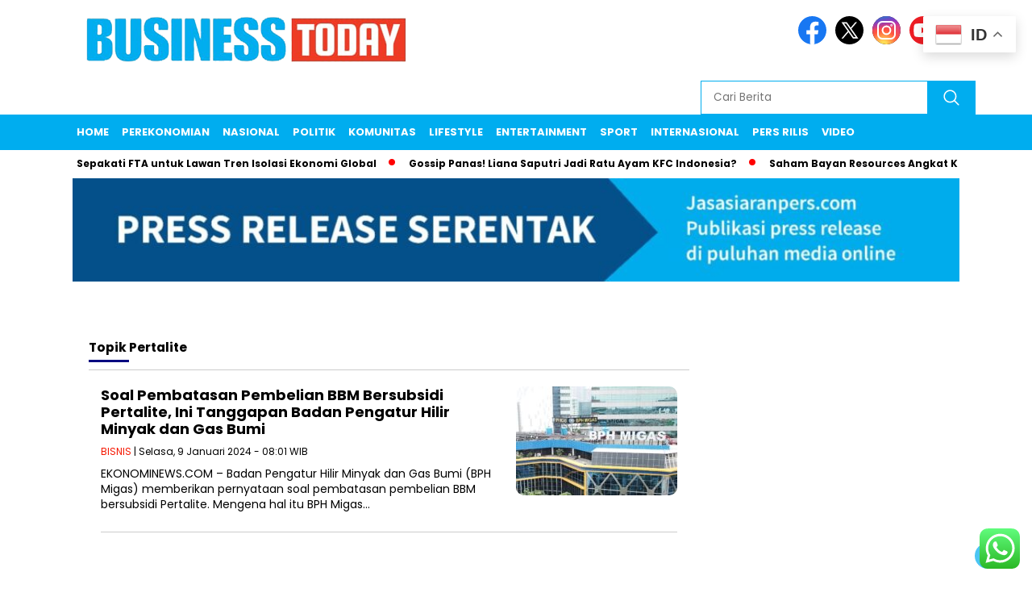

--- FILE ---
content_type: text/html; charset=utf-8
request_url: https://www.google.com/recaptcha/api2/aframe
body_size: 267
content:
<!DOCTYPE HTML><html><head><meta http-equiv="content-type" content="text/html; charset=UTF-8"></head><body><script nonce="1_zooDUNlQw5W8pGUn2DPg">/** Anti-fraud and anti-abuse applications only. See google.com/recaptcha */ try{var clients={'sodar':'https://pagead2.googlesyndication.com/pagead/sodar?'};window.addEventListener("message",function(a){try{if(a.source===window.parent){var b=JSON.parse(a.data);var c=clients[b['id']];if(c){var d=document.createElement('img');d.src=c+b['params']+'&rc='+(localStorage.getItem("rc::a")?sessionStorage.getItem("rc::b"):"");window.document.body.appendChild(d);sessionStorage.setItem("rc::e",parseInt(sessionStorage.getItem("rc::e")||0)+1);localStorage.setItem("rc::h",'1769396503938');}}}catch(b){}});window.parent.postMessage("_grecaptcha_ready", "*");}catch(b){}</script></body></html>